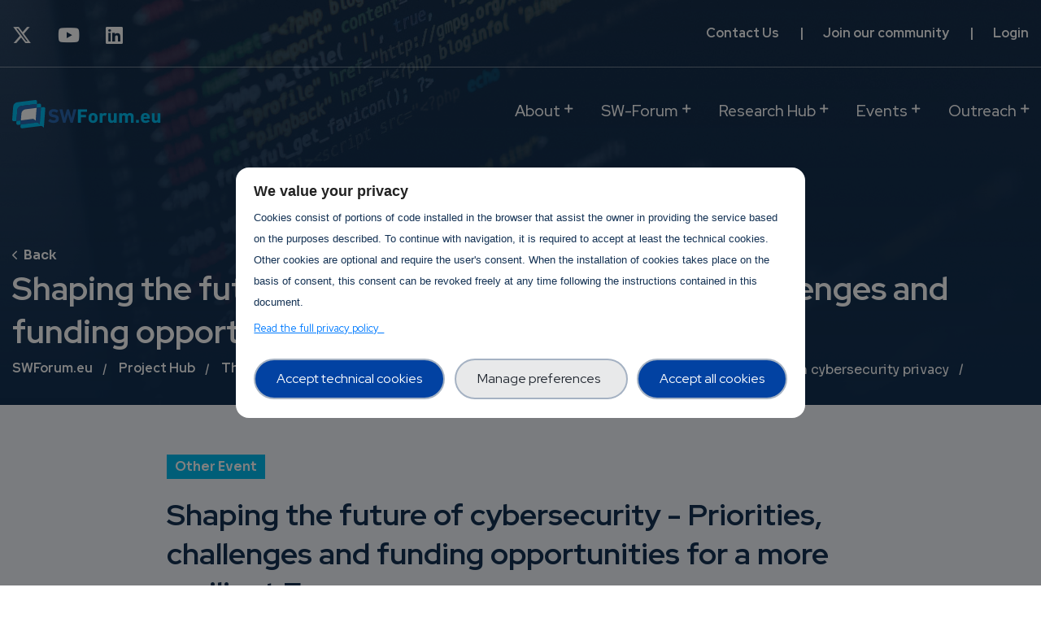

--- FILE ---
content_type: text/html; charset=UTF-8
request_url: https://swforum.eu/project-hub/cyberwatchingeu/7/content/66
body_size: 10093
content:
<!DOCTYPE html>
<html>
  <head>

<!-- End Google Tag Manager -->
    <meta charset="utf-8" />
<script type="text/javascript">window.dataLayer = window.dataLayer || [];
                                window.dataLayer.push({
                                'ad_storage': 'denied',
                                'analytics_storage': 'denied',
                                'personalization_storage': 'denied',
                                'logged-in': 'false',
                                'drupal-role':'anonymous' 
                                });</script>
<script type="text/javascript">(function(w,d,s,l,i){w[l]=w[l]||[];w[l].push({'gtm.start':
            new Date().getTime(),event:'gtm.js'});var f=d.getElementsByTagName(s)[0],
            j=d.createElement(s),dl=l!='dataLayer'?'&amp;l='+l:'';j.async=true;j.src=
            'https://www.googletagmanager.com/gtm.js?id='+i+dl;f.parentNode.insertBefore(j,f);
            })(window,document,'script','dataLayer','GTM-53LF4M6');</script>
<link rel="canonical" href="https://swforum.eu/project-hub/cyberwatchingeu/7/content/66" />
<meta name="Generator" content="Drupal 8 (https://www.drupal.org)" />
<meta name="MobileOptimized" content="width" />
<meta name="HandheldFriendly" content="true" />
<meta name="viewport" content="width=device-width, initial-scale=1.0" />
<script src="https://cdn.jsdelivr.net/npm/bootstrap@5.0.2/dist/js/bootstrap.bundle.min.js" integrity="sha384-MrcW6ZMFYlzcLA8Nl+NtUVF0sA7MsXsP1UyJoMp4YLEuNSfAP+JcXn/tWtIaxVXM" crossorigin="anonymous"></script>
<style>div#sliding-popup, div#sliding-popup .eu-cookie-withdraw-banner, .eu-cookie-withdraw-tab {background: #000000} div#sliding-popup.eu-cookie-withdraw-wrapper { background: transparent; } #sliding-popup h1, #sliding-popup h2, #sliding-popup h3, #sliding-popup p, #sliding-popup label, #sliding-popup div, .eu-cookie-compliance-more-button, .eu-cookie-compliance-secondary-button, .eu-cookie-withdraw-tab { color: #ffffff;} .eu-cookie-withdraw-tab { border-color: #ffffff;}</style>
<script type="application/ld+json">{
          "@context": "https://schema.org",
          "@type": "BreadcrumbList",
          "itemListElement": [{
            "@type": "ListItem",
            "position": "1",
            "name": "SWForum.eu",
            "item": "https://swforum.eu/"
          },{
            "@type": "ListItem",
            "position": "2",
            "name": "Project Hub",
            "item": "https://swforum.eu/project-hub"
          },{
            "@type": "ListItem",
            "position": "3",
            "name": "The European watch on cybersecurity privacy",
            "item": "https://swforum.eu/project-hub/european-watch-cybersecurity-privacy"
          },{
              "@type": "ListItem",
              "position": "4",
              "name": "7"
            },{
              "@type": "ListItem",
              "position": "5",
              "name": "Content"
            },{
              "@type": "ListItem",
              "position": "6",
              "name": "The European watch on cybersecurity privacy"
            }]}</script>
<link rel="shortcut icon" href="/sites/default/files/favicon_2.png" type="image/png" />
<link rel="stylesheet" href="https://cdnjs.cloudflare.com/ajax/libs/font-awesome/5.15.4/css/all.min.css" integrity="sha512-1ycn6IcaQQ40/MKBW2W4Rhis/DbILU74C1vSrLJxCq57o941Ym01SwNsOMqvEBFlcgUa6xLiPY/NS5R+E6ztJQ==" crossorigin="anonymous" referrerpolicy="no-referrer" />
<link href="https://cdn.jsdelivr.net/npm/bootstrap@5.0.2/dist/css/bootstrap.min.css" rel="stylesheet" integrity="sha384-EVSTQN3/azprG1Anm3QDgpJLIm9Nao0Yz1ztcQTwFspd3yD65VohhpuuCOmLASjC" crossorigin="anonymous" />
<script>window.a2a_config=window.a2a_config||{};a2a_config.callbacks=[];a2a_config.overlays=[];a2a_config.templates={};</script>

    <title>Shaping the future of cybersecurity - Priorities, challenges and funding opportunities for a more resilient Europe | SWForum.eu</title>
    <link rel="stylesheet" media="all" href="/core/themes/stable/css/system/components/ajax-progress.module.css?svhgni" />
<link rel="stylesheet" media="all" href="/core/themes/stable/css/system/components/align.module.css?svhgni" />
<link rel="stylesheet" media="all" href="/core/themes/stable/css/system/components/autocomplete-loading.module.css?svhgni" />
<link rel="stylesheet" media="all" href="/core/themes/stable/css/system/components/fieldgroup.module.css?svhgni" />
<link rel="stylesheet" media="all" href="/core/themes/stable/css/system/components/container-inline.module.css?svhgni" />
<link rel="stylesheet" media="all" href="/core/themes/stable/css/system/components/clearfix.module.css?svhgni" />
<link rel="stylesheet" media="all" href="/core/themes/stable/css/system/components/details.module.css?svhgni" />
<link rel="stylesheet" media="all" href="/core/themes/stable/css/system/components/hidden.module.css?svhgni" />
<link rel="stylesheet" media="all" href="/core/themes/stable/css/system/components/item-list.module.css?svhgni" />
<link rel="stylesheet" media="all" href="/core/themes/stable/css/system/components/js.module.css?svhgni" />
<link rel="stylesheet" media="all" href="/core/themes/stable/css/system/components/nowrap.module.css?svhgni" />
<link rel="stylesheet" media="all" href="/core/themes/stable/css/system/components/position-container.module.css?svhgni" />
<link rel="stylesheet" media="all" href="/core/themes/stable/css/system/components/progress.module.css?svhgni" />
<link rel="stylesheet" media="all" href="/core/themes/stable/css/system/components/reset-appearance.module.css?svhgni" />
<link rel="stylesheet" media="all" href="/core/themes/stable/css/system/components/resize.module.css?svhgni" />
<link rel="stylesheet" media="all" href="/core/themes/stable/css/system/components/sticky-header.module.css?svhgni" />
<link rel="stylesheet" media="all" href="/core/themes/stable/css/system/components/system-status-counter.css?svhgni" />
<link rel="stylesheet" media="all" href="/core/themes/stable/css/system/components/system-status-report-counters.css?svhgni" />
<link rel="stylesheet" media="all" href="/core/themes/stable/css/system/components/system-status-report-general-info.css?svhgni" />
<link rel="stylesheet" media="all" href="/core/themes/stable/css/system/components/tabledrag.module.css?svhgni" />
<link rel="stylesheet" media="all" href="/core/themes/stable/css/system/components/tablesort.module.css?svhgni" />
<link rel="stylesheet" media="all" href="/core/themes/stable/css/system/components/tree-child.module.css?svhgni" />
<link rel="stylesheet" media="all" href="/modules/contrib/eu_cookie_compliance/css/eu_cookie_compliance.css?svhgni" />
<link rel="stylesheet" media="all" href="/modules/contrib/addtoany/css/addtoany.css?svhgni" />
<link rel="stylesheet" media="all" href="/modules/custom/trust_ppg/css/main.css?svhgni" />
<link rel="stylesheet" media="all" href="/modules/custom/trust_ppg/css/modal.css?svhgni" />
<link rel="stylesheet" media="all" href="/modules/contrib/ckeditor_accordion/css/ckeditor-accordion.css?svhgni" />
<link rel="stylesheet" media="all" href="/themes/paranoid/css/base/elements.css?svhgni" />
<link rel="stylesheet" media="all" href="/core/themes/classy/css/components/node.css?svhgni" />
<link rel="stylesheet" media="all" href="/themes/paranoid/css/components/block.css?svhgni" />
<link rel="stylesheet" media="all" href="/themes/paranoid/css/components/feed-icon.css?svhgni" />
<link rel="stylesheet" media="all" href="/themes/paranoid/css/components/files.css?svhgni" />
<link rel="stylesheet" media="all" href="/themes/paranoid/css/components/tabs.css?svhgni" />
<link rel="stylesheet" media="all" href="/themes/paranoid/css/components/ui.widget.css?svhgni" />
<link rel="stylesheet" media="all" href="/themes/paranoid/css/components/ui-dialog.css?svhgni" />
<link rel="stylesheet" media="all" href="/themes/paranoid/css/bootstrap.min.css?svhgni" />
<link rel="stylesheet" media="all" href="/themes/paranoid/css/all.css?svhgni" />
<link rel="stylesheet" media="all" href="/themes/paranoid/css/flaticon.css?svhgni" />
<link rel="stylesheet" media="all" href="/themes/paranoid/css/icon.css?svhgni" />
<link rel="stylesheet" media="all" href="/themes/paranoid/css/animate.css?svhgni" />
<link rel="stylesheet" media="all" href="/themes/paranoid/css/owl.carousel.min.css?svhgni" />
<link rel="stylesheet" media="all" href="/themes/paranoid/css/owl.theme.default.min.css?svhgni" />
<link rel="stylesheet" media="all" href="/themes/paranoid/css/linearicons.css?svhgni" />
<link rel="stylesheet" media="all" href="/themes/paranoid/css/ckeditor-accordion.css?svhgni" />
<link rel="stylesheet" media="all" href="/themes/paranoid/css/style.css?svhgni" />
<link rel="stylesheet" media="all" href="/themes/paranoid/css/select2--paranoid.css?svhgni" />
<link rel="stylesheet" media="all" href="/themes/paranoid/css/ccn.css?svhgni" />
<link rel="stylesheet" media="all" href="/themes/paranoid/js/fontawesome/fontawesome/fontawesome.min.css?svhgni" />
<link rel="stylesheet" media="all" href="/themes/paranoid/css/custom.css?svhgni" />
<link rel="stylesheet" media="all" href="//fonts.googleapis.com/css2?family=Red+Hat+Display:ital,wght@0,400;0,500;0,700;0,900;1,400;1,500;1,700;1,900&amp;display=swap&amp;family=Sora:wght@100;200;300;400;500;600;700;800&amp;display=swap" />

    <script type="application/json" data-drupal-selector="drupal-settings-json">{"path":{"baseUrl":"\/","scriptPath":null,"pathPrefix":"","currentPath":"group\/7\/content\/66","currentPathIsAdmin":false,"isFront":false,"currentLanguage":"en"},"pluralDelimiter":"\u0003","suppressDeprecationErrors":true,"trust_ppgm":{"general_popup_data":{"gtm_cid":"GTM-53LF4M6","popup_label":"We value your privacy","popup_link_label":"Read the full privacy policy","popup_text":"\u003Cp\u003ECookies consist of portions of code installed in the browser that assist\r\n        the owner in providing the service based on the purposes described.\r\n        To continue with navigation, it is required to accept at least the technical cookies. Other cookies are optional and require the user\u0027s consent.\r\n        When the installation of cookies takes place on the basis of consent, this consent can\r\n        be revoked freely at any time following the instructions contained in this document.\u003C\/p\u003E","policy_form_url":"\/privacy-policy-full"},"policy_popup_data":{"terms_of_use":{"guid":"393"},"privacy":{"guid":"392"},"technical_cookies":{"guid":"391","popup_label":"Strictly Necessary Cookies","popup_text":"These cookies are necessary for the website to function and cannot be switched off in our systems. They are usually only set in response to actions made by you which amount to a request for services, such as setting your privacy preferences, logging in or filling in forms. You can set your browser to block or alert you about these cookies, but some parts of the site will not then work. These cookies do not store any personally identifiable information."},"experience_cookies":{"guid":"395","popup_label":"Experience enhancement","popup_text":"These trackers help us to provide a personalized user experience_cookies by improving the quality of your preference management options, and by enabling the interaction with external networks and platforms."},"measurement_cookies":{"guid":"388","popup_label":"Measurement","popup_text":"These trackers help us to measure traffic and analyze your behavior with the goal of improving our service."}},"project_pk":"38"},"eu_cookie_compliance":{"cookie_policy_version":"1.0.0","popup_enabled":false,"popup_agreed_enabled":false,"popup_hide_agreed":false,"popup_clicking_confirmation":false,"popup_scrolling_confirmation":false,"popup_html_info":false,"use_mobile_message":false,"mobile_popup_html_info":false,"mobile_breakpoint":768,"popup_html_agreed":false,"popup_use_bare_css":false,"popup_height":"auto","popup_width":"100%","popup_delay":1000,"popup_link":"\/node\/21","popup_link_new_window":true,"popup_position":false,"fixed_top_position":true,"popup_language":"en","store_consent":false,"better_support_for_screen_readers":false,"cookie_name":"","reload_page":false,"domain":"","domain_all_sites":false,"popup_eu_only_js":false,"cookie_lifetime":100,"cookie_session":0,"set_cookie_session_zero_on_disagree":0,"disagree_do_not_show_popup":false,"method":"opt_in","automatic_cookies_removal":true,"allowed_cookies":"_ga\r\n_gid\r\ngtm_internal_user\r\ntrust_ppgm_consent","withdraw_markup":"\u003Cbutton type=\u0022button\u0022 class=\u0022eu-cookie-withdraw-tab\u0022\u003EPrivacy settings\u003C\/button\u003E\n\u003Cdiv role=\u0022alertdialog\u0022 aria-labelledby=\u0022popup-text\u0022 class=\u0022eu-cookie-withdraw-banner\u0022\u003E\n  \u003Cdiv class=\u0022popup-content info eu-cookie-compliance-content\u0022\u003E\n    \u003Cdiv id=\u0022popup-text\u0022 class=\u0022eu-cookie-compliance-message\u0022\u003E\n      \u003Ch2\u003EWe use cookies on this site to enhance your user experience\u003C\/h2\u003E\n\u003Cp\u003EYou have given your consent for us to set cookies.\u003C\/p\u003E\n\n    \u003C\/div\u003E\n    \u003Cdiv id=\u0022popup-buttons\u0022 class=\u0022eu-cookie-compliance-buttons\u0022\u003E\n      \u003Cbutton type=\u0022button\u0022 class=\u0022eu-cookie-withdraw-button\u0022\u003EWithdraw consent\u003C\/button\u003E\n    \u003C\/div\u003E\n  \u003C\/div\u003E\n\u003C\/div\u003E","withdraw_enabled":false,"reload_options":0,"reload_routes_list":"","withdraw_button_on_info_popup":false,"cookie_categories":[],"cookie_categories_details":[],"enable_save_preferences_button":true,"cookie_value_disagreed":"0","cookie_value_agreed_show_thank_you":"1","cookie_value_agreed":"2","containing_element":"body","settings_tab_enabled":false,"open_by_default":false},"ckeditorAccordion":{"accordionStyle":{"collapseAll":1,"keepRowsOpen":1}},"user":{"uid":0,"permissionsHash":"18d18035af480fe6442e60227e6161f159d0d92e7f305adaf12ba0c6e92588fc"}}</script>

<!--[if lte IE 8]>
<script src="/core/assets/vendor/html5shiv/html5shiv.min.js?v=3.7.3"></script>
<![endif]-->
<script src="/core/assets/vendor/jquery/jquery.min.js?v=3.5.1"></script>
<script src="/core/misc/drupalSettingsLoader.js?v=8.9.20"></script>
<script src="/core/misc/drupal.js?v=8.9.20"></script>
<script src="/core/misc/drupal.init.js?v=8.9.20"></script>
<script src="/themes/paranoid/js/paranoid.preprocess.js?v=8.9.20"></script>
<script src="/themes/paranoid/js/bootstrap.min.js?v=8.9.20"></script>
<script src="/themes/paranoid/vendor/parallax/simpleParallax.min.js?v=8.9.20"></script>
<script src="/themes/paranoid/vendor/TweenMax.min.js?v=8.9.20"></script>
<script src="/themes/paranoid/vendor/ScrollMagic.min.js?v=8.9.20"></script>
<script src="/themes/paranoid/vendor/animation.gsap.min.js?v=8.9.20"></script>
<script src="/themes/paranoid/js/owl.carousel.min.js?v=8.9.20"></script>
<script src="/themes/paranoid/js/aos.js?v=8.9.20"></script>
<script src="/themes/paranoid/js/app.js?v=8.9.20"></script>
<script src="/themes/paranoid/js/fontawesome/fontawesome.min.js?v=8.9.20"></script>
<script src="/themes/paranoid/js/main.js?v=8.9.20"></script>

    <script src="/modules/custom/trust_ppg/js/controllers/enableModal.js"></script>
  </head>
 
    <body class="path-group">



  <script src="/core/assets/vendor/jquery-once/jquery.once.min.js?v=2.2.3"></script>
<script src="https://static.addtoany.com/menu/page.js" async></script>
<script src="/modules/contrib/addtoany/js/addtoany.js?v=8.9.20"></script>
<script src="/modules/custom/trust_ppg/js/classes/Consent.js?v=1.x"></script>
<script src="/modules/custom/trust_ppg/js/classes/Cookies.js?v=1.x"></script>
<script src="/modules/custom/trust_ppg/js/controllers/gtm.js?v=1.x"></script>
<script src="/modules/custom/trust_ppg/js/classes/Modal.js?v=1.x"></script>
<script src="/modules/custom/trust_ppg/js/controllers/modal.js?v=1.x"></script>
<script src="/core/assets/vendor/js-cookie/js.cookie.min.js?v=3.0.0-rc0"></script>
<script src="/modules/contrib/eu_cookie_compliance/js/eu_cookie_compliance.js?v=1.19" defer></script>
<script src="/modules/contrib/ckeditor_accordion/js/ckeditor-accordion.js?v=1.x"></script>

    <div id="thetop"></div>
    <div id="backtotop">
      <a href="#" id="scroll">
        <i class="fas fa-arrow-up"></i>
      </a>
    </div>
    <noscript aria-hidden="true"><iframe src="https://www.googletagmanager.com/ns.html?id=GTM-53LF4M6" height="0" width="0" style="display:none;visibility:hidden;"></iframe>
</noscript>

      <div class="dialog-off-canvas-main-canvas" data-off-canvas-main-canvas>
    
<header id="header-section" class="header-section sticky-header clearfix ccn--lb-tagged black-content ccn-logo-white">
      <div class="section-user-mobile">
       
                  <div class="anon">
              <div>
    

  <div class="menu-account">
                <a href="/user/login" class="login-btn ml-20" data-drupal-link-system-path="user/login">Log in</a>
              
</div>


  </div>

            <a class="register-btn" href="/join-swforum">REGISTER</a>
          </div>
              </div>

    <div class="bg-payoff"> 
      <div class=" container-fluid">
        <div class="row">
          <div class="col-lg-6 social-block col-md-6 col-xs-12">
              <div class="btns-group  clearfix">
                <ul class="clearfix">
                                    <li>
                    <div class="social">
                      <a href="https://twitter.com/SWforumEU" target="_blank"><i class="fab fa-x-twitter" aria-hidden="true"></i></a>
                    </div>
                  </li>
                  <li>
                    <div class="social">
                      <a href="https://www.youtube.com/channel/UCChW6-fwhwWUz4K1edzg_4g/playlists" target="_blank"><i class="fab fa-youtube" aria-hidden="true"></i></a>
                    </div>
                  </li>
                  <li>
                    <div class="social">
                      <a href="https://www.linkedin.com/company/swforumeu/" target="_blank"><i class="fab fa-linkedin" aria-hidden="true"></i></a>
                    </div>
                  </li>
                </ul>
              </div>
          </div>
          <div class="col-lg-6 user col-md-6 col-xs-12">
            <div class="btns-group ul-li-right left clearfix">
                <ul class="clearfix">
                  <li>
                      <a href="/contact" class="btn-link">Contact Us</a>
                  </li>
                  <li>
                      <a href="/join-swforum" class="btn-link">Join our community</a>
                  </li>
                                      <li>
                      <a href="/user/login" class="btn-link">Login</a>
                  </li>
                                  </ul>
              </div>
          </div>
        </div>
      </div>
    </div>

    <div class="container-fluid">
    <div class="row">
      <!-- brand-logo - satrt -->
      <div class="col-lg-2 col-md-6 col-6 align-self-center">
        <div class="brand-logo-white">
          <a href="/" class="brand-link">
            <img class="logo" src="/themes/paranoid/logo.svg" alt="SWForum Logo">
          </a>
        </div>
      </div>
      <!-- brand-logo - end -->
      <!-- main-menubar - satrt -->
      <div class="col-lg-10 col-6">
        <div class="main-menubar ul-li clearfix">
            

                <ul class="clearfix" id="ccn-nav">
                    <li class="menu-item-has-child" aria-haspopup="true" aria-expanded="false" aria-controls="/about" aria-label="Navigation">
        <a href="/about" class="menu-item-has-child ccn-sub-nav" data-drupal-link-system-path="node/22">About</a>
                                <ul class="clearfix sub-menu" id="ccn-sub-nav">
                    <li aria-haspopup="true" aria-expanded="false" aria-controls="/our-services" aria-label="Navigation">
        <a href="/our-services" data-drupal-link-system-path="node/217">Our Services</a>
              </li>
                      <li aria-haspopup="true" aria-expanded="false" aria-controls="/partners" aria-label="Navigation">
        <a href="/partners" data-drupal-link-system-path="partners">Partners</a>
              </li>
                      <li aria-haspopup="true" aria-expanded="false" aria-controls="/our-services/reports-and-analyses" aria-label="Navigation">
        <a href="/our-services/reports-and-analyses" data-drupal-link-system-path="node/242">Reports and Analyses</a>
              </li>
              </ul>
  
              </li>
                      <li class="menu-item-has-child" aria-haspopup="true" aria-expanded="false" aria-controls="/online-sw-forum" aria-label="Navigation">
        <a href="/online-sw-forum" class="menu-item-has-child ccn-sub-nav" data-drupal-link-system-path="online-sw-forum">SW-Forum</a>
                                <ul class="clearfix sub-menu" id="ccn-sub-nav">
                    <li aria-haspopup="true" aria-expanded="false" aria-controls="/online-sw-forum" aria-label="Navigation">
        <a href="/online-sw-forum" data-drupal-link-system-path="online-sw-forum">Discussion Forum</a>
              </li>
                      <li aria-haspopup="true" aria-expanded="false" aria-controls="/fellowship-experts" aria-label="Navigation">
        <a href="/fellowship-experts" data-drupal-link-system-path="fellowship-experts">Fellowship Experts</a>
              </li>
              </ul>
  
              </li>
                      <li class="menu-item-has-child" aria-haspopup="true" aria-expanded="false" aria-controls="/project-radar-hub" aria-label="Navigation">
        <a href="/project-radar-hub" class="menu-item-has-child ccn-sub-nav" data-drupal-link-system-path="node/25">Research Hub</a>
                                <ul class="clearfix sub-menu" id="ccn-sub-nav">
                    <li class="menu-item-has-child" aria-haspopup="true" aria-expanded="false" aria-controls="/project-hub" aria-label="Navigation">
        <a href="/project-hub" class="menu-item-has-child ccn-sub-nav" data-drupal-link-system-path="project-hub">Project Hub</a>
                                <ul class="clearfix sub-menu" id="ccn-sub-nav">
                    <li aria-haspopup="true" aria-expanded="false" aria-controls="https://www.swforum.eu/market-and-technology-readiness-levels" aria-label="Navigation">
        <a href="https://www.swforum.eu/market-and-technology-readiness-levels" item_class="" link_class="" icon_class="" subtitle="" block_id="" title="Market and Technology Readiness Levels">MTRL</a>
              </li>
                      <li aria-haspopup="true" aria-expanded="false" aria-controls="/project-hub/project-spotlight" aria-label="Navigation">
        <a href="/project-hub/project-spotlight" data-drupal-link-system-path="project-hub/project-spotlight">Project Spotlight</a>
              </li>
              </ul>
  
              </li>
                      <li aria-haspopup="true" aria-expanded="false" aria-controls="https://radar.swforum.eu/radar" aria-label="Navigation">
        <a href="https://radar.swforum.eu/radar">Project Radar</a>
              </li>
              </ul>
  
              </li>
                      <li class="menu-item-has-child" aria-haspopup="true" aria-expanded="false" aria-controls="/events" aria-label="Navigation">
        <a href="/events" class="menu-item-has-child ccn-sub-nav" data-drupal-link-system-path="events">Events</a>
                                <ul class="clearfix sub-menu" id="ccn-sub-nav">
                    <li aria-haspopup="true" aria-expanded="false" aria-controls="/events?field_event_type_value=1" aria-label="Navigation">
        <a href="/events?field_event_type_value=1" data-drupal-link-query="{&quot;field_event_type_value&quot;:&quot;1&quot;}" data-drupal-link-system-path="events">SWForum Events</a>
              </li>
                      <li aria-haspopup="true" aria-expanded="false" aria-controls="/events?field_event_type_value=2" aria-label="Navigation">
        <a href="/events?field_event_type_value=2" data-drupal-link-query="{&quot;field_event_type_value&quot;:&quot;2&quot;}" data-drupal-link-system-path="events">Other Events</a>
              </li>
                      <li aria-haspopup="true" aria-expanded="false" aria-controls="/events?field_event_type_value=3" aria-label="Navigation">
        <a href="/events?field_event_type_value=3" data-drupal-link-query="{&quot;field_event_type_value&quot;:&quot;3&quot;}" data-drupal-link-system-path="events">Webinars</a>
              </li>
              </ul>
  
              </li>
                      <li class="menu-item-has-child" aria-haspopup="true" aria-expanded="false" aria-controls="/news" aria-label="Navigation">
        <a href="/news" class="menu-item-has-child ccn-sub-nav" data-drupal-link-system-path="news">Outreach</a>
                                <ul class="clearfix sub-menu" id="ccn-sub-nav">
                    <li aria-haspopup="true" aria-expanded="false" aria-controls="/news" aria-label="Navigation">
        <a href="/news" data-drupal-link-system-path="news">News</a>
              </li>
                      <li aria-haspopup="true" aria-expanded="false" aria-controls="/newsletter-list" aria-label="Navigation">
        <a href="/newsletter-list" data-drupal-link-system-path="newsletter-list">Newsletter</a>
              </li>
                      <li aria-haspopup="true" aria-expanded="false" aria-controls="/communication-kit" aria-label="Navigation">
        <a href="/communication-kit" data-drupal-link-system-path="communication-kit">Communication Kit</a>
              </li>
                      <li aria-haspopup="true" aria-expanded="false" aria-controls="/publications" aria-label="Navigation">
        <a href="/publications" data-drupal-link-system-path="node/313">Publications</a>
              </li>
                      <li aria-haspopup="true" aria-expanded="false" aria-controls="/outreach/videos-podcasts" aria-label="Navigation">
        <a href="/outreach/videos-podcasts" data-drupal-link-system-path="outreach/videos-podcasts">Videos</a>
              </li>
                      <li aria-haspopup="true" aria-expanded="false" aria-controls="/call-fellowship-applications" aria-label="Navigation">
        <a href="/call-fellowship-applications" data-drupal-link-system-path="node/256">Call for Fellowship Applications</a>
              </li>
                      <li aria-haspopup="true" aria-expanded="false" aria-controls="https://swforum.eu/open-consultation-survey-roadmaps-future-secure-digital-continuum" aria-label="Navigation">
        <a href="https://swforum.eu/open-consultation-survey-roadmaps-future-secure-digital-continuum">Open Consultation Survey</a>
              </li>
              </ul>
  
              </li>
              </ul>
  



        </div>
         <div class="btns-group ul-li-right clearfix">
          <ul class="clearfix">
                          <li>
                <button type="button" id="sidebar-collapse" class="mobile-menu-btn">
                  <i class="flaticon-right-alignment"></i>
                </button>
              </li>
                      </ul>
        </div>
      </div>
      <!-- main-menubar - end -->

    </div>
  </div>
</header>



<div class="sidebar-menu-wrapper">
  <div id="sidebar-menu" class="sidebar-menu">
    <div class="dismiss text-right mb-60 clearfix">
      <span class="close-btn">
        <i class="flaticon-cancel-music"></i>
      </span>
    </div>
      <div>
    

                <ul class="clearfix" id="ccn-nav">
                    <li class="menu-item-has-child" aria-haspopup="true" aria-expanded="false" aria-controls="/about" aria-label="Navigation">
        <a href="/about" class="menu-item-has-child ccn-sub-nav" data-drupal-link-system-path="node/22">About</a>
                                <ul class="clearfix sub-menu" id="ccn-sub-nav">
                    <li aria-haspopup="true" aria-expanded="false" aria-controls="/our-services" aria-label="Navigation">
        <a href="/our-services" data-drupal-link-system-path="node/217">Our Services</a>
              </li>
                      <li aria-haspopup="true" aria-expanded="false" aria-controls="/partners" aria-label="Navigation">
        <a href="/partners" data-drupal-link-system-path="partners">Partners</a>
              </li>
                      <li aria-haspopup="true" aria-expanded="false" aria-controls="/our-services/reports-and-analyses" aria-label="Navigation">
        <a href="/our-services/reports-and-analyses" data-drupal-link-system-path="node/242">Reports and Analyses</a>
              </li>
              </ul>
  
              </li>
                      <li aria-haspopup="true" aria-expanded="false" aria-controls="/online-sw-forum" aria-label="Navigation">
        <a href="/online-sw-forum" data-drupal-link-system-path="online-sw-forum">SW-Forum</a>
              </li>
                      <li class="menu-item-has-child" aria-haspopup="true" aria-expanded="false" aria-controls="/project-radar-hub" aria-label="Navigation">
        <a href="/project-radar-hub" class="menu-item-has-child ccn-sub-nav" data-drupal-link-system-path="node/25">Research Hub</a>
                                <ul class="clearfix sub-menu" id="ccn-sub-nav">
                    <li aria-haspopup="true" aria-expanded="false" aria-controls="/project-hub" aria-label="Navigation">
        <a href="/project-hub" data-drupal-link-system-path="project-hub">Project Hub</a>
              </li>
                      <li aria-haspopup="true" aria-expanded="false" aria-controls="https://radar.swforum.eu/radar" aria-label="Navigation">
        <a href="https://radar.swforum.eu/radar">Project Radar</a>
              </li>
              </ul>
  
              </li>
                      <li class="menu-item-has-child" aria-haspopup="true" aria-expanded="false" aria-controls="/events" aria-label="Navigation">
        <a href="/events" class="menu-item-has-child ccn-sub-nav" data-drupal-link-system-path="events">Events</a>
                                <ul class="clearfix sub-menu" id="ccn-sub-nav">
                    <li aria-haspopup="true" aria-expanded="false" aria-controls="/events?field_event_type_value=1" aria-label="Navigation">
        <a href="/events?field_event_type_value=1" data-drupal-link-query="{&quot;field_event_type_value&quot;:&quot;1&quot;}" data-drupal-link-system-path="events">SWForum Events</a>
              </li>
                      <li aria-haspopup="true" aria-expanded="false" aria-controls="/events?field_event_type_value=2" aria-label="Navigation">
        <a href="/events?field_event_type_value=2" data-drupal-link-query="{&quot;field_event_type_value&quot;:&quot;2&quot;}" data-drupal-link-system-path="events">Other Events</a>
              </li>
                      <li aria-haspopup="true" aria-expanded="false" aria-controls="/events?field_event_type_value=3" aria-label="Navigation">
        <a href="/events?field_event_type_value=3" data-drupal-link-query="{&quot;field_event_type_value&quot;:&quot;3&quot;}" data-drupal-link-system-path="events">Webinars</a>
              </li>
              </ul>
  
              </li>
                      <li class="menu-item-has-child" aria-haspopup="true" aria-expanded="false" aria-controls="/news" aria-label="Navigation">
        <a href="/news" class="menu-item-has-child ccn-sub-nav" data-drupal-link-system-path="news">Outreach</a>
                                <ul class="clearfix sub-menu" id="ccn-sub-nav">
                    <li aria-haspopup="true" aria-expanded="false" aria-controls="/news" aria-label="Navigation">
        <a href="/news" data-drupal-link-system-path="news">News</a>
              </li>
                      <li aria-haspopup="true" aria-expanded="false" aria-controls="/newsletter-list" aria-label="Navigation">
        <a href="/newsletter-list" data-drupal-link-system-path="newsletter-list">Newsletter</a>
              </li>
                      <li aria-haspopup="true" aria-expanded="false" aria-controls="/communication-kit" aria-label="Navigation">
        <a href="/communication-kit" data-drupal-link-system-path="communication-kit">Communication Kit</a>
              </li>
                      <li aria-haspopup="true" aria-expanded="false" aria-controls="/publications" aria-label="Navigation">
        <a href="/publications" data-drupal-link-system-path="node/313">Publications</a>
              </li>
                      <li aria-haspopup="true" aria-expanded="false" aria-controls="/outreach/videos-podcasts" aria-label="Navigation">
        <a href="/outreach/videos-podcasts" data-drupal-link-system-path="outreach/videos-podcasts">Videos</a>
              </li>
                      <li aria-haspopup="true" aria-expanded="false" aria-controls="/call-fellowship-applications" aria-label="Navigation">
        <a href="/call-fellowship-applications" data-drupal-link-system-path="node/256">Call for Fellowship Applications</a>
              </li>
                      <li aria-haspopup="true" aria-expanded="false" aria-controls="https://swforum.eu/open-consultation-survey-roadmaps-future-secure-digital-continuum" aria-label="Navigation">
        <a href="https://swforum.eu/open-consultation-survey-roadmaps-future-secure-digital-continuum">Open Consultation Survey</a>
              </li>
              </ul>
  
              </li>
              </ul>
  


  </div>



    <div class="social-links ul-li clearfix">
      <h2 class="sidebar-title mb-30">follow us</h2>
      <ul class="clearfix">
                          <li>
            <a href="https://twitter.com/SWforumEU">
              <i class="fab fa-twitter" aria-hidden="true"></i>
            </a>
          </li>
                          <li>
            <a href="https://www.linkedin.com/company/swforumeu/">
              <i class="fab fa-linkedin" aria-hidden="true"></i>
            </a>
          </li>
                  <li>
            <a href="https://www.youtube.com/channel/UCChW6-fwhwWUz4K1edzg_4g/playlists" target="_blank"><i class="fab fa-youtube" aria-hidden="true"></i></a>
          </li>

      </ul>
    </div>
  </div>
  <div class="overlay"></div>
</div>

<div class="body-page body-project">


	
				<section class="breadcrumb-section">
					<div class="container-fluid" data-aos="animation-translate-y" data-aos-delay="300">
						
						  <div>
    <div id="block-block-back" class="block block-block-content block-block-content15549685-5424-4562-a01c-76afd5515b51   widget">
  
    
      <div class="ccn-content">
      
            <div><i class="fas fa-chevron-left"></i><form><input type="button" value="Back" onClick="history.go(-1);return true;"></form>
</div>
      
    </div>
  </div>


<div id="block-pagetitle" class="block block-core block-page-title-block   widget">
  
    
      <div class="ccn-content">
      
  <h1 class="title page-title">
            <div>Shaping the future of cybersecurity - Priorities, challenges and funding opportunities for a more resilient Europe</div>
      </h1>


    </div>
  </div>


<div id="block-breadcrumbs" class="block block-system block-system-breadcrumb-block   widget">
  
    
      <div class="ccn-content">
      

  <!-- <nav class="breadcrumb" role="navigation" aria-labelledby="system-breadcrumb"> -->
  <nav class="breadcrumb-nav" aria-label="breadcrumb">
    <h2 id="system-breadcrumb" data-aos="animation-translate-y" data-aos-delay="300" class="visually-hidden">Breadcrumb</h2>
    <ol class="breadcrumb">
          <li class="breadcrumb-item" data-aos="animation-translate-y" data-aos-delay="300">
                  <a href="/">SWForum.eu</a>
              </li>
          <li class="breadcrumb-item" data-aos="animation-translate-y" data-aos-delay="300">
                  <a href="/project-hub">Project Hub</a>
              </li>
          <li class="breadcrumb-item" data-aos="animation-translate-y" data-aos-delay="300">
                  <a href="/project-hub/european-watch-cybersecurity-privacy">The European watch on cybersecurity privacy</a>
              </li>
          <li class="breadcrumb-item" data-aos="animation-translate-y" data-aos-delay="300">
                  7
              </li>
          <li class="breadcrumb-item" data-aos="animation-translate-y" data-aos-delay="300">
                  Content
              </li>
          <li class="breadcrumb-item" data-aos="animation-translate-y" data-aos-delay="300">
                  The European watch on cybersecurity privacy
              </li>
            <li></li>
    </ol>
  </nav>

    </div>
  </div>



  </div>

					</div>
			</section>
	
	
	

			<div class="highlighted">
			<div class="container-fluid">
				  <div>
    
  </div>

			</div>
		</div>
	


	
        <div class="main-content">
		 	<div class="container-fluid">
            	  <div>
    <div data-drupal-messages-fallback class="hidden"></div>
<div id="block-paranoid-content" class="block block-system block-system-main-block   widget">
  
    
      <div class="ccn-content">
      <div class="group-content group-content--full">

    
        

    <div>
        
            <div>

<section data-history-node-id="160" role="article" about="/events/shaping-future-cybersecurity-priorities-challenges-and-funding-opportunities-more-resilient" class="node node--type-event node--promoted node--view-mode-full clearfix">
  <div class="container">
    <div class="row justify-content-center">
      <div class="col-lg-12 col-md-12 col-sm-12">
        <div class="blog-details-content pb-0 clearfix">
          <div class="header-content">
              <div class="event-type otherevent" data-aos-delay="200" data-aos="animation-translate-y">Other Event</div>
           </div>
     


          
            <h3 class="node__title" data-aos-delay="300" data-aos="animation-translate-y">
              <span>Shaping the future of cybersecurity - Priorities, challenges and funding opportunities for a more resilient Europe</span>

            </h3>
          
          

            <div class="post-meta ul-li mb-30 clearfix" data-aos-delay="400" data-aos="animation-translate-y">
              <ul class="clearfix">
                <li>
            <div><time datetime="2021-07-13T08:00:00Z">13 July 2021</time>
 - <time datetime="2021-07-13T15:00:00Z">13 July 2021</time>
</div>
      </li>
                <li><ul class="links inline"><li class="statistics-counter">30 views</li></ul></li>
                <li class="reading-time"></li>
              </ul>
            </div>
            

          
          <div class="block block-system block-system-breadcrumb-block   widget">
  
    
      <div class="ccn-content">
      

  <!-- <nav class="breadcrumb" role="navigation" aria-labelledby="system-breadcrumb"> -->
  <nav class="breadcrumb-nav" aria-label="breadcrumb">
    <h2 id="system-breadcrumb" data-aos="animation-translate-y" data-aos-delay="300" class="visually-hidden">Breadcrumb</h2>
    <ol class="breadcrumb">
          <li class="breadcrumb-item" data-aos="animation-translate-y" data-aos-delay="300">
                  <a href="/">SWForum.eu</a>
              </li>
          <li class="breadcrumb-item" data-aos="animation-translate-y" data-aos-delay="300">
                  <a href="/project-hub">Project Hub</a>
              </li>
          <li class="breadcrumb-item" data-aos="animation-translate-y" data-aos-delay="300">
                  <a href="/project-hub/european-watch-cybersecurity-privacy">The European watch on cybersecurity privacy</a>
              </li>
          <li class="breadcrumb-item" data-aos="animation-translate-y" data-aos-delay="300">
                  7
              </li>
          <li class="breadcrumb-item" data-aos="animation-translate-y" data-aos-delay="300">
                  Content
              </li>
          <li class="breadcrumb-item" data-aos="animation-translate-y" data-aos-delay="300">
                  The European watch on cybersecurity privacy
              </li>
            <li></li>
    </ol>
  </nav>

    </div>
  </div>





          <div data-aos-delay="400" data-aos="animation-translate-y">
            <div>  <img src="/sites/default/files/styles/900x450/public/2021-08/CW%20Event%20banne_RS.jpg?itok=zj7BZu2b" alt="Shaping the future of cybersecurity" typeof="foaf:Image" />


</div>
      </div>

          <p class="mb-30" data-aos-delay="400" data-aos="animation-translate-y">
            
            <div><p>The Horizon Europe and Digital Europe programmes present a new vision and way forward that will shape Europe’s digital future. As the COVID-19 pandemic has shown us, digital technology and infrastructure have a critical role in our private lives and business environments. The EC’s Cybersecurity strategy is a commitment to bolstering Europe's collective resilience against cyber threats and help to ensure that all citizens and businesses can fully benefit from trustworthy and reliable services and digital tools.</p>

<p>As the new <strong>European Commission Work Programmes</strong> are launched, this fourth Concertation Meeting for Unit H1 (Cybersecurity Technology &amp; Capacity) will focus on the future priorities for Europe. It will provide all the details on the newly published calls and use the event to touch base with others interested in forming consortia.</p>

<p>A key feature of any Concertation Meeting is collaboration and cross fertilization. The event will discuss new partnership opportunities between projects based on the <strong><a href="https://radar.cyberwatching.eu/radar" target="_blank">EU Project Radar</a> </strong>and demonstrate results from existing clusters projects formed around market readiness levels and vertical sectors in health, energy and finance.<br />
The workshop will also examine roadmapping activities from the Competence Centre Pilot projects which are helping shape cybersecurity policy in Europe. How will the European landscape evolve over the next 5-10 years?<br /><strong>Certifications and standards</strong> are an essential ingredient of the new Work Programme and will also be discussed. These are essential for the market in terms of enabling consistency among developers and serve as a reliable metric for purchasing security products or systems and creating trust in them.</p>

<p>The Concertation Meeting will also see the launch of the <strong>Cybersecurity Label</strong>, created by cyberwatching.eu in collaboration with SGS, the world’s leading inspection, verification, testing and certification company. The label represents a consistent and trusted online resource which can help SMEs and micro-enterprises understand key concepts and create a clear path to further action to their journey towards certification landscape and language or improve compliance to regulations.<br />
With emerging technologies, such as AI, Blockchain and IoT pushing the boundaries of existing privacy regulations, the event will also showcase how Europe’s Research and Innovation community is addressing the issue head on in a number of vertical sectors.</p>

<h3><a href="https://cyberwatching.eu/news-events/events/shaping-future-cybersecurity-priorities-challenges-and-funding-opportunities-more-resilient-europe" title="Shaping the future of cybersecurity">Visit the official event page to register.</a></h3>
</div>
      
          </p>
          

                  </div>
      </div>
    </div>
  </div>
</section>
 </div>
      
    </div>

</div>

    </div>
  </div>



  </div>

			</div>
        </div>
	

	

	
	
	
	
		
	
	
<footer id="footer-section" class="footer-section clearfix" >

  <div class="footer-inner">

      
              <div class="footer-center">
          <div class="container-fluid">
            <div class="row">
                              <div class="footer-first col-xl-2 col-lg-2 col-md-12 col-xs-12 column">
                    <div>
    <div id="block-logofooter" class="block block-block-content block-block-contentc180bb72-aa65-4c51-9731-b845cd324b15   widget">
  
    
      <div class="ccn-content">
      
            <div><div class="widget-footer">
<div class="logo">
<a href="/"><img src="/themes/paranoid/images/logo_white.svg" width="100%"></a>
</div>
<div class="social">
 <div class="md-auto">
				<a data-aos-duration="300" data-aos="animation-translate-y" class="mb-3 item-social mb-md-0 " target="_blank" href="https://www.linkedin.com/company/swforumeu/"><i class="fab fa-linkedin"></i></a>
				<a data-aos-duration="400" data-aos="animation-translate-y" class="mb-3 item-social mb-md-0" target="_blank" href="https://twitter.com/SWforumEU"><i class="fab fa-x-twitter"></i></a>
				<a data-aos-duration="400" data-aos="animation-translate-y" class="mb-3 item-social mb-md-0" target="_blank" href="https://www.youtube.com/channel/UCChW6-fwhwWUz4K1edzg_4g/playlists"><i class="fab fa-youtube"></i></a>
<a class="mb-3 item-social mb-md-0 zenodo" href="https://zenodo.org/communities/swforum/" rel="nofollow"><img class="zen-logo" alt="zenodo" src="/themes/paranoid/images/zenodo-logo.png"> </a>
		    </div>
</div>
</div></div>
      
    </div>
  </div>



  </div>

                </div>
              
                            <div class="footer-second col-xl-7 col-lg-7 col-md-9 col-xs-12 column">
                    <div>
    

                <ul class="clearfix" id="footer_menu">
                    <li class="menu-item-has-child">
        <a href="/about" class="menu-item-has-child menu-sub-nav" data-drupal-link-system-path="node/22">About</a>
                                <ul class="clearfix sub-menu" id="menu-sub-nav">
                    <li data-aos="animation-translate-y" data-aos-duration="400">
        <a href="/partners" data-drupal-link-system-path="partners">Partners</a>
              </li>
                      <li data-aos="animation-translate-y" data-aos-duration="400">
        <a href="/communication-kit" data-drupal-link-system-path="communication-kit">Communications Kit</a>
              </li>
              </ul>
  
              </li>
                      <li class="menu-item-has-child">
        <a href="/" class="menu-item-has-child menu-sub-nav" data-drupal-link-system-path="&lt;front&gt;">Outreach</a>
                                <ul class="clearfix sub-menu" id="menu-sub-nav">
                    <li data-aos="animation-translate-y" data-aos-duration="400">
        <a href="/news" data-drupal-link-system-path="news">News &amp; Blogs</a>
              </li>
                      <li data-aos="animation-translate-y" data-aos-duration="400">
        <a href="/outreach/videos-podcasts" data-drupal-link-system-path="outreach/videos-podcasts">Videos &amp; Podcasts</a>
              </li>
              </ul>
  
              </li>
                      <li class="menu-item-has-child">
        <a href="/project-radar-hub" class="menu-item-has-child menu-sub-nav" data-drupal-link-system-path="node/25">Research Hub</a>
                                <ul class="clearfix sub-menu" id="menu-sub-nav">
                    <li data-aos="animation-translate-y" data-aos-duration="400">
        <a href="/project-hub" data-drupal-link-system-path="project-hub">Project Hub</a>
              </li>
                      <li data-aos="animation-translate-y" data-aos-duration="400">
        <a href="/project-radar-hub" data-drupal-link-system-path="node/25">SW Project Radar</a>
              </li>
              </ul>
  
              </li>
              </ul>
  


  </div>

                </div>
              
              
                          </div>
          </div>
        </div>
        
        <div class="footer-disclaimer">
          <div class="container-fluid">
            <div class="row">
                <div class="before-footer clearfix area text-center">
                      <div>
    <div id="block-blockfootercopyrightedisclaimer" class="disclaimer_block block block-block-content block-block-contentd4fea887-a1da-48ba-8470-ef6329bd5fcd   widget">
  
    
      <div class="ccn-content">
      
            <div><div class="disclaimer-block-box">
<div class="flag-eu">
<img alt="eu-flag" data-align="center" data-entity-type="file" data-entity-uuid="9135235e-85db-4c63-b465-defc5d599476" src="/sites/default/files/inline-images/euflag.jpg" width="50" />
<p class="text-align-center">&nbsp;</p>
</div>
<div class="disclaimer text-left">
<p class="text-align-left">European forum of the software research community - SWForum.eu project has received funding from the European Union’s Horizon 2020 - Research and Innovation program - under grant agreement no. 957044. The content of this website does not represent the opinion of the European Union, and the European Union is not responsible for any use that might be made of such content.</p>
</div>
</div>
</div>
      
    </div>
  </div>



  </div>

                </div>
            </div>
          </div>
    </div>
      </div>


  <div class="footer-bottom">
    <div class="container-fluid">
      <div class="row">
        <div class="col-xs-12 col-lg-6">
          <div class="copyright-inner">
              <div>
    <div id="block-blockcopyright" class="block block-block-content block-block-content0e32745b-fa60-4da9-ad5b-3f4c9b8bd9c2   widget">
  
    
      <div class="ccn-content">
      
            <div><p>© Copyright 2021 - SWForum.eu</p></div>
      
    </div>
  </div>



  </div>

          </div>
        </div>
        <div class="col-xs-12 col-lg-6">
            <div>
    <div role="navigation" aria-labelledby="block-paranoid-footer-menu"  id="block-paranoid-footer" class="useful-links ul-li-right clearfix">
            
  <h3 class="visually-hidden item-title" id="block-paranoid-footer-menu">Footer menu</h3>
  
        
              <ul class="clearfix">
              <li>
        <a href="/contact" data-drupal-link-system-path="node/19">Contact</a>
              </li>
          <li>
        <a href="/privacy-policy" data-drupal-link-system-path="node/185">Privacy Policy</a>
              </li>
          <li>
        <a href="/privacy-policy-full" data-drupal-link-system-path="privacy-policy-full">Terms of use</a>
              </li>
          <li>
        <a href="/privacy-policy-full" data-drupal-link-system-path="privacy-policy-full">Cookie Policy</a>
              </li>
          <li>
        <a href="" class="cookie-preferences">Manage your cookie preferences</a>
              </li>
        </ul>
  


  </div>

  </div>

        </div>
      </div>
    </div>
  </div>



</footer>

</div>







  </div>

    
    
  </body>
</html>


--- FILE ---
content_type: text/css
request_url: https://swforum.eu/themes/paranoid/css/base/elements.css?svhgni
body_size: 871
content:
/**
 * @file
 * Overall specifications for Bartik.
 */

html {
	height: 100%;
}
body {
	min-height: 100%;
	word-wrap: break-word;
	font-family: Georgia, "Times New Roman", Times, serif;
	font-size: 87.5%;
	line-height: 1.5;
}
a,
a.link {
	text-decoration: none;
	border-bottom: 1px dotted;
}
a:hover,
a:active,
a:focus,
.link:hover,
.link:active,
.link:focus {
	text-decoration: none;
	border-bottom-style: solid;
}
.link {
	font-family: "Helvetica Neue", Helvetica, Arial, sans-serif;
}
h1 a,
h2 a {
	border-bottom: none;
}

/**
 * Reusable heading classes are included to help modules change the styling of
 * headings on a page without affecting accessibility.
 */
h1,
.heading-a {
	margin: 1em 0 0.5em;
	color: #000;
	font-size: 1.357em;
	font-weight: inherit;
}
h2,
.heading-b {
	margin: 1em 0 0.5em;
	font-size: 1.143em;
	font-weight: inherit;
}
h3,
.heading-c {
	margin: 1em 0 0.5em;
	font-size: 1.092em;
	font-weight: inherit;
}
h4,
.heading-d {
	margin: 1em 0 0.5em;
	font-size: 1.05em;
	font-weight: inherit;
}
h5,
.heading-e {
	margin: 1em 0 0.5em;
	font-size: 0.889em;
	font-weight: inherit;
}
h6,
.heading-f {
	margin: 1em 0 0.5em;
	letter-spacing: 0.1em;
	text-transform: uppercase;
	font-size: 0.67em;
	font-weight: inherit;
}
p {
	margin: 0 0 1.2em;
}
del {
	text-decoration: line-through;
}

blockquote {
	margin: 1.5em 10px;
	padding: 0.5em 10px;
	border-left: 1px solid #bbb; /* LTR */
	background: #f7f7f7;
	font-style: italic;
}
[dir="rtl"] blockquote {
	border-right: 1px solid #bbb;
	border-left: none;
}
blockquote:before {
	margin-right: 0.2em; /* LTR */
	content: "\201C";
	vertical-align: -0.4em;
	color: #bbb;
	font-size: 3em;
	line-height: 0.1em;
}
[dir="rtl"] blockquote:before {
	margin-right: 0;
	margin-left: 0.2em;
	content: "\201D";
}
blockquote:after {
	content: "\201D";
	vertical-align: -0.45em;
	color: #bbb;
	font-size: 3em;
	line-height: 0.1em;
}
[dir="rtl"] blockquote:after {
	content: "\201C";
}
blockquote > p:first-child {
	display: inline;
}
.feed-icon {
	display: block;
	margin: 25px 0 0 0;
}
img {
	max-width: 100%;
	height: auto;
}
ul,
ol {
	margin: 0;
	padding: 0 0 0.25em 1em; /* LTR */
}
[dir="rtl"] ul,
[dir="rtl"] ol {
	padding: 0 1em 0.25em 0;
}
ol ol,
ul ul {
	margin: 0;
	padding: 0 0 0.25em 1em; /* LTR */
}
[dir="rtl"] ol ol,
[dir="rtl"] ul ul {
	padding: 0 1em 0.25em 0;
}


--- FILE ---
content_type: application/javascript
request_url: https://swforum.eu/themes/paranoid/js/app.js?v=8.9.20
body_size: 768
content:
jQuery(function ($) {
	$(document).ready(function () {
		'use strict';
		carouselSlider();
		scrollDown();
	});



	function carouselSlider() {
		$('#slider-carousel').owlCarousel({
			nav: false,
			loop: true,
			margin: 0,
			smartSpeed: 1000,
			autoplay: false,
			animateOut: 'slideOutDown',
			animateIn: 'slideInDown',
			video: true,
			responsiveRefreshRate: 100,
			onInitialized: counter, //When the plugin has initialized.
			onTranslated: counter, //When the translation of the stage has finished.
			// onInitialized: startProgressBar,
			// onTranslate: resetProgressBar,
			// onTranslated: startProgressBar,

			responsive: {
				0: {
					items: 1,
					dots: false
				},
				600: {
					items: 1,
					dots: false,
					mouseDrag: false,
					touchDrag: true
				},
				1000: {
					items: 1,
					dots: false,
					mouseDrag: true,
					touchDrag: true
				},
				1920: {
					items: 1,
					dots: false,
					mouseDrag: true,
					touchDrag: true
				}
			}
		});
		owlNav();
		counter();
		//   startProgressBar();
		//   resetProgressBar();
	}

	function startProgressBar() {
		// apply keyframe animation
		$('.slide-progress').css({
			width: '100%',
			transition: 'width 5000ms'
		});
	}

	function resetProgressBar() {
		$('.slide-progress').css({
			width: 0,
			transition: 'width 0s'
		});
	}

	function owlNav() {
		var owl = $('#slider-carousel');
		owl.owlCarousel();

		//Custom Navigation Events
		$('.next').click(function () {
			owl.trigger('next.owl.carousel');
			owl.trigger('autoplay.stop.owl');
		});
		$('.prev').click(function () {
			owl.trigger('prev.owl.carousel');
			owl.trigger('autoplay.stop.owl');
		});
	}
	function counter(event) {
		$('.owl-dot').each(function () {
			$(this).children('span').text($(this).index() + 1);
		});
	}
	function scrollDown() {
		$('#scroll-indication-wrapper').click(function () {
			$([document.documentElement, document.body]).animate(
				{
					scrollTop: $('.highlighted').offset().top
				},
				2000
			);
		});
	}


	// aos animation
	AOS.init({
		once: true,
		duration: 2000,
	});
});